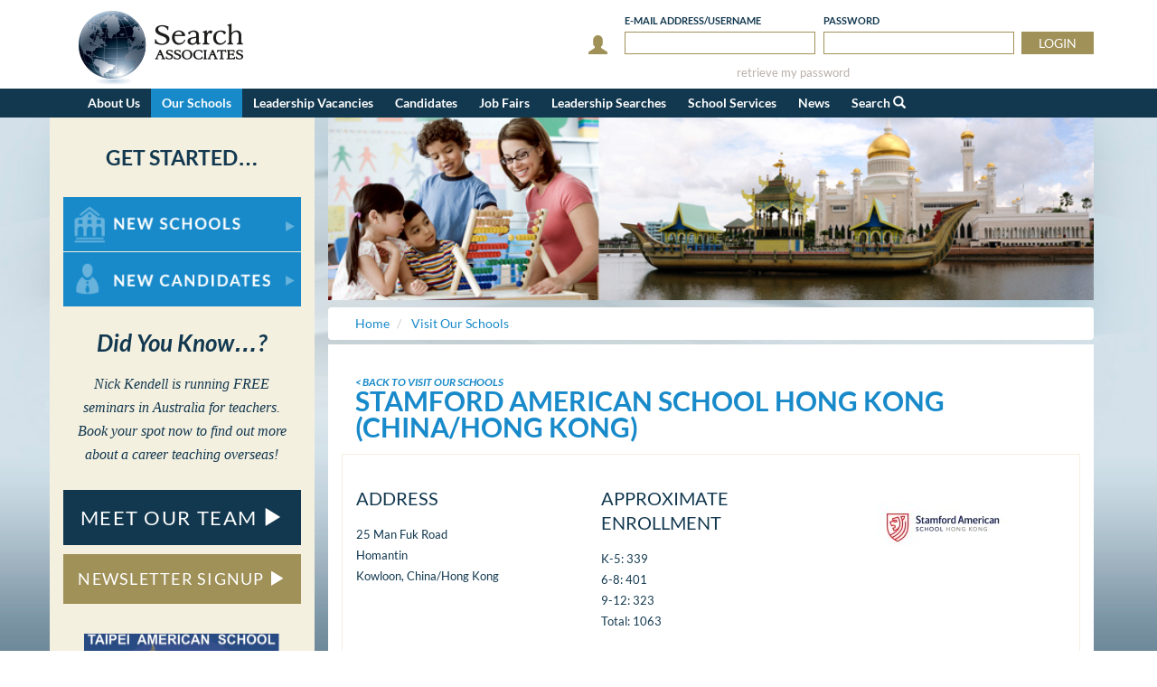

--- FILE ---
content_type: text/html; charset=utf-8
request_url: https://www.searchassociates.com/schools/china-hong-kong/stamford-american-school-hong-kong/
body_size: 16575
content:


<!DOCTYPE html>
<html lang="en">
<head id="ctl00_Head1"><title>
	Stamford American School Hong Kong
</title>
        <meta charset="utf-8">
        <meta http-equiv="X-UA-Compatible" content="IE=9; IE=8; IE=7; IE=EDGE" />

        <link rel="stylesheet" type="text/css" href="//cdn.searchassociates.com/css/bootstrap/3.3.7/bootstrap.min.css" media="screen" />
        <link rel="stylesheet" type="text/css" href="//cdn.searchassociates.com/css/fonts/lato.css" />
        <link rel="stylesheet" type="text/css" href="//cdn.searchassociates.com/css/site/11.5/Styles.min.css" />
        <link rel="stylesheet" type="text/css" href="//cdn.searchassociates.com/css/site/11.5/Print.min.css" media="print" />
        <script src="//cdn.searchassociates.com/js/jquery/3.1.1/jquery-3.1.1.min.js"></script>
        <script src="//cdn.searchassociates.com/js/bootstrap/3.3.7/bootstrap.min.js"></script>
        <script src="//cdn.searchassociates.com/js/bootstrap-tabcollapse/38/bootstrap-tabcollapse.js" defer></script>
        <script src="//cdn.searchassociates.com/js/site/6.4/shared.es5.min.js"></script>
        <script src="//cdn.searchassociates.com/js/site/6.4/js.cookie.es5.min.js"></script>
    
        <meta name="viewport" content="width=device-width, initial-scale=1, maximum-scale=1" />
<script type="text/javascript">
	(function (i, s, o, g, r, a, m) {
		i['GoogleAnalyticsObject'] = r; i[r] = i[r] || function () {
			(i[r].q = i[r].q || []).push(arguments)
		}, i[r].l = 1 * new Date(); a = s.createElement(o),
  m = s.getElementsByTagName(o)[0]; a.async = 1; a.src = g; m.parentNode.insertBefore(a, m)
 })(window, document, 'script', '//www.google-analytics.com/analytics.js', 'ga');

    ga('create', 'UA-5694742-1', 'auto');
</script>

    <!-- Google Tag Manager -->
    <script >(function (w, d, s, l, i) {
            w[l] = w[l] || []; w[l].push({
                'gtm.start':
                    new Date().getTime(), event: 'gtm.js'
            }); var f = d.getElementsByTagName(s)[0],
                j = d.createElement(s), dl = l != 'dataLayer' ? '&l=' + l : ''; j.async = true; j.src =
                    'https://www.googletagmanager.com/gtm.js?id=' + i + dl; f.parentNode.insertBefore(j, f);
        })(window, document, 'script', 'dataLayer', 'GTM-MWTMZN');</script>
    <!-- End Google Tag Manager --><link rel="canonical" href="https://www.searchassociates.com/schools/china-hong-kong/stamford-american-school-hong-kong/" /></head>
<body>
    <!-- Google Tag Manager (noscript) -->
    <noscript><iframe src="https://www.googletagmanager.com/ns.html?id=GTM-MWTMZN"
    height="0" width="0" style="display:none;visibility:hidden"></iframe></noscript>
    <!-- End Google Tag Manager (noscript) -->

    
<script>
    (function () {
        window.switchTo5x=true;
        var e = document.createElement("script");
        e.type = "text/javascript";
        e.async = true;
        e.onload = function () {
            try {
                stLight.options({ publisher: "10473a85-e759-44dd-8d46-2570e173dd67", doNotHash: true, doNotCopy: true, hashAddressBar: false });
            } catch (e) { /* optionally do something to handle errors here */ }
        }
        e.src = ('https:' == document.location.protocol ? 'https://ws' : 'http://w') + '.sharethis.com/button/buttons.js';
        var s = document.getElementsByTagName('script')[0];
        s.parentNode.insertBefore(e, s);
    })();
</script>
    <form method="post" action="/schools/china-hong-kong/stamford-american-school-hong-kong/" id="aspnetForm">
<div class="aspNetHidden">
<input type="hidden" name="ctl00_rsmDefault_TSM" id="ctl00_rsmDefault_TSM" value="" />
<input type="hidden" name="__EVENTTARGET" id="__EVENTTARGET" value="" />
<input type="hidden" name="__EVENTARGUMENT" id="__EVENTARGUMENT" value="" />
<input type="hidden" name="__VIEWSTATE" id="__VIEWSTATE" value="CG3QvWkCb1gsTgVZCbBRfPkFiDBzmco8xyveTLFCKwkwfQhu9EzBIR7E8l1LexuPaq7PbVAHA5HttD1L0mxPAWNWTC6evN3YbfeD2/ObyTpxoYRNHTmjONCHqpUn9sY9PFE/NfgNoxalp+NiqiuETpfMY29K6lTey+5Ab+a+jWwHGkt8PKw6sYyEsWE1s3LHp16dyNBE3BxTRaKym1yttZYZ3vtAVS1JN3bJ9xzwKV4DrTrf19brOnGYSBNCYyPr8waqX1qkDPRm9P1eE1+UdfnpEHQn4s9A8V8GIFrg+cmrx73Z/3W2JQ9j2+tuPZgK28sXMADHTxAkZcjX7cZ5l7ssNsKc7QnFbqe4ebZ0tbU/Xa/5FCu2Haqj9WBj8oLFyz8vhhzg07Zux+Bbed6Vtyv/+LD7LUBjQVJrR085CcrSWyR90gUnCbnYt0hVudJ3+bvtd6c82J9/RtvMECt1tsyMXen+VIIL6dlgRc9IRDtkef38REehUb/jXNrkUQIb4gjH2yUx/i770Q7yrfhmH+FfpYSg1Cqbxra3Wk/lIPohDFk6B59085+tiOV4fk0ZuiaITB4hizWhOHBisRexBOJnBFxR6Ve/dSZy4y8H0/YzkhT9Ws9yvIFLhvdVNVWU6CcB5i48UT6JOSnkiE0dxtc8aQbULif/3BJ9hjaVVuqOGkb4Q606QCmYHRutyrob+XzMhGi/Wh447n0Ggtlgj123e8TohP0Fkw2atYhLTzCmi/esvstRQ6jirzjnX0OSfizLAMohzSwdWNTMJa4fExOb/1cEWRfIu8bRCHiTK1JSHIDr6k+I2Ki6dA6Cmcyon1zZdEeqJjqV8MEgQm0glNeNaWe1rog69x1lXyVWoGCng8H+/b2o3tFAeYBgmx71Af5XMtbAMBlxSmuUSWn84dOk8f98sveyDNLepyybMEFmLcFbuRQ87mRAg80Ze9Fxb7zQNfGjBmTkgto/TzPso5ixxtHarL8KVK6SbVJFWAgqtWpdHWh9HtKo5O/uJgbQIzt+nR9JqXaI0+v9ONI06r/RJfNzr/uqo12Yu63HNIvGWpaV+prwYLSjHa5qXHS1ZyqsokbpSVbH9n5XFXzYg/HH6hnCG0w3MeD0pOAZLLf3DFUXGEIdcMh8ynE39+lkb5erdzMWNGNir+v6y2lEqEDGuiAl+QBgTYguT4D261rGc7lJBjjq3/VuM0stuxe6pHsAdNIPJeyryIZQhYyGMRhFE79hBsblXNeL33SU/ZQsEXiabB84BzUYxpQPM++XBBO8OZGA7OXQGI6CFk99mNJf0vf/R7M7NSwuZPRPCyc5Fc+Zjgv2j5ch00FKqDZtmL+Jkw8XQe0c8w6b6dvXgCNdN+I/MFUlesT3gyQJpW1Dha9+0trcfGEFZKZe60EBE7wa2sxl6dGe9kgvXrYBW7l7N1MhXMTYzHzs6VYzfv61qXpYDj+L5cWCSjUolgKN/BXUDZaAe4eEA2MW4M8OZHbaKEDG70ZLLy6dKrfnOFIqs72+z30EAUFzQoZ04Wiosri9cjGO6L2iP7YphU17FkYRzojfkjE5gH0ZMXw4vw687u6RgrQMdu4URU0O7Tzs2d6i3Jd2XPk6OdbAp/Ii4tF8vwh2KusBv959F1kMBQnLU9oSIUmqL3KCwC/HWuGwsYQ+ZbPoCL2/dLxfzwLSQOj2TEOROL/ONh3pRdfIwBVrKMZD2Pi0ebrC7UmGHhTfKjIacMdcEf6Y/vOt9HskwRMtzCrdLIwDdb0Xi/H1Cl6gOzodBUKNW1xtVwZRJIeJDGBSjLUoHELxkepJL+op6BpaXfHRpDfQryA7t5L41f2BrViPm2skBp/4QC2fw2C2aBwSyLy/IOyW0K3OP/FSK3KVtYnbva2Stvs5cYoqUOwphNnvpYIIRb9VTxr/Bboyiu+EyD6yxD+H95HFKKwuQGQhqL8bxRXTTH45BDgRkscfspWA72ANqW7XmRRMtoyLb0Oby74LfTZ2A0iJBIv78NV9UZFiNp47Fr032xgn4PFZIZeYfnm+4vdgMEpOJbPao2vddAzBSnU6dwGvJCxSvuDRYJ9wv5oorCFmmN6mMMef9cKvaEdMrRdTXFDKyySw/Sm+HQwLhpEH6iqaZ0laNDnATmg+Ydzsn8ewDHRVSyrQ/pc5n39a9FlgcNf31sk/t0EdACbbfrYhb/5GPjfm5SUtFSB9FMI/YrooY2VpDvP3a++as9L09RzssTfGffK6d5GxGarelRk5qO6DJaOR2Lf+vlYh2YZOD5Er+uycBvfmK5IPmg3GMdbsW+9CN0kbLxB71pH+B0SLFCrf/iY7xI89KKogkiMORwv1oMgpMzQzbsZ06XXqKE85qz9bD2N8M59Ic1lkOkimdi4rSl6cGWgZieN+SblDMd0mOejAS7ud4a1ooffcTM5nOAU+MykU44r8ZSG8IbQne0wGWe+aLKTLI7Klffvmpvtrxh6tbRSSueDHearg3Y548WQ3u9hgzL9lGMSqI/kYvhJnfuwssljGfF+adV+OqsMTXjtj4nf6j4HM0waPQwVr/tybMbJBlzdVJgfSzTnPwlEyCrpsbBG4YCKZatGucufXovznN6DuSbQSp3sl1G6o1vW7NT1UdLcPWdlPVebqWVFyTJSnUrvZ7lawQmzHnh+EDC4ZLQsFE7m4xEqJ2Mn2Kxw0gSNMLffgTpGv6PzOugtFKaCcGF0xBr3/GFSdJxagyi8/TtsdIB6y9OhcclXXuhoqQs1SFrsAZwtRa6qwQ8zd+p4NDdrkZCc2m0WRO/[base64]/+wlJjRNsDG6lu/hCizjuL+aspQ/3Vyd0ryIJG/rZF76ntvToVZ5nexWPGZ7gub8v5dcvYxTETsim3xPcY3r9qJREeQJB5YH/2gtN6OhhatrPz7cRIhtF+XABKeT4UKITzfga3mZwH7BmauvYSzcMCWvesKGlARFYSNlCzHMVoJcHaWgT/65YfP3QUWfB4wn6IXoCr0FPI4XseDvGNT79H7nJW0SdwF37RgMmON9hImVN29V69Ou5x/mZxt8hJm1LtOUV5E3tZKlzVDR2Wso4lbwHLxTBd/NWvuttbhp5yn7Ve38iKWufQ+I0tXhGgBv9/k4tT8fAg81dZFbyBBGnS2e54b69Ovoi+vC67GobQvrXFHpLOtWOUJBNnex4OptUgzWThAzZlal2DHjcs8HvfFW4iiCyx03n/wTr+MJzqertqHCDJ6mWa3i8Qna+9mbhgi4bQxMDjtb/ABR5GwuHSoKLTheoaF/i1qTYzou3x+46HlEmGGyx0rLANBY7ZkrD58TWeMYGj/ieSQq42iGSrIC0y7ufelgGNjxf+9MkQ8witRho25gAdh2VsZnFzjTiV6EgtTGu5SK2YK+EK8/RkzeYCN/QGpwJRK8u1ZG8uERKr6Jm0O1XoK1TVc88aoiwvGctJzmCMXWKsl6+mA0jL6LYKhWICk+rN4YpP5kSWvF3iTQ/eedOSKtBtJdjUZYYPbto6o0vBVkt28weXZtfJ5SIR+kfun7/8h0srmeYMYtp0wTXHWbi8xcJfnBjZxbBPpLx1YouJ7Pif9IHNFhpbnrnC3RL5hsUIOfpZVcFTTxcTTnE3JBkmbCKW2JuCfHsRf8YM1Q+aJbk24+bT2ewRySgYVlUfEgFFDjSu7iGbtE9q0YiVB2hvdveH/JPtitnq6n40PovMeNbzEppsPJre3Nv0RWalJufuZsHCT5BE7Ro7DMrpPephQkFk3VOPr33XC1ln2tvIJReDtFoBsFQomkbJRkRYaVDr3mC079p2OMzo+qh8Fkz2kQ1LZzHC9NcgdXrMC/3yypHc3glutlVEQDAgO1O9AIGx9/NYyMkLBI1etWXpMWOja0xW7aU8wrGmSjMqStCG+q6v9rMOjGrvh2eK13nL3jIdkpWRjp9qnCI36V5bnY/a5x0bXcDLLBjVE0C5irOsw5ZWKyeuhnezzha8RN8ERkGPgg4+6VewoK3jWRFqJhSmJUACCxTg8F6C5gYKDVoqEfNyCH0KI/PObA3sUNdFfo3e9Izb7eTtSBKpzyDWYh5v0JN2spg8ob+fY9vu+q4vwV2ePccMofHGMn06bzQl01Yulo5CtSaXgVFDP3diTF1+u5M3b1e5CsCfAOHDGPtHEeL8h+6SH5x+YZt9Tl93LVF8Cd1XguaGjdC9eImfDB/SJEBb2kGheZcRQOYfiml1fW93dadK8A3+ynrYm+gxiUVMaTy/Pu/IyFp4mQ70gW8VJTWDHppglAvEh6FetL0xYo+92bV4e4k25XSnYq8XjfXi5MIuu+woYbBTFn2F0k8T18GEGzC+Q4Y/7yJGsw5W1IznbqtXDmiHF3RUwag/1r4u5bAD+tSDQrdkMS0qTO3Z4YiGxb8HASCwNuwdrS6np+r+C4HsNQvGSy7G21BKS+4QB/PPFgeedoGI6mmQ2IiOTSB+ekszy5FqEGCpBhpEQGb3Uc7tYZ7qeASLWqCIeWWu/D2Bf4ocFO1FR6H2QX/u+SLGICQZSEoV6PwfCojEnVsH7dRwl4nV6XdcAdPgrWTB/uuRkgs2TorujiktIwqMViB/2oc0Mr3/PQL2ihxu52cgmihjHIbL540EIo5fBlVxY/fcgjYmm/6JsZoJb7MObC4NIgJtD3Kfve/KtOv+3zTXUMD6apem1QTeeTc6g6sALp0gzlwNPEcWYGjafKyOwjvhrQN8tZOSZ2OAvr26/vfYpk/3LaPYWFC0nd/+7uvNITwiTuKtA2M6TNtKQe9g9OdkAUbLzMNBxKZ6YCiaxl5TU1pZqJ3nsyh7MhaH6raQ5B7+8zvzm71Wp/yOAz4st634e7DqEpEiB/rHaOXLu9cibAkYCg47N7MT6XkQmSHqXlYtQI2PFnh2A1PP6R2jJBVHlifg8cByrIWZx9dWLTEkPzlqcKb/USaVJO+5BzvkUhlfJkWLhp7gwQ89LsDWuUctxYQ4DBs+imt9EKPQQxLVZexzG5sKC4lSzevHz86CAaPeNUfD10wFub+1SZ4z2JNpNwPFofMCOAbzhgLST7M2Zn2B4ITaHvzfrviUBlaofXCPMo4YyTNW/PDfH+2F6XjLTD9TZLnvfzEGBPthMN5AYrQtKyLhYjNK7BTwqpqcybt3sLW6WLrb3ynN9GqfwfSc8ReFUACj+HrCKQmTew1knZUGqYqsQ/csIIuhiegJ04Vy4frpERsS43ygP1l9FNhiN6bKFrzFyWlVM2kTQkctlkQP0CVe/gMd6CsQD7X+WIWVaK1x8Gj8+3Vodwchgse3AuKEmfAGpjw8YBXsq8YHA82dbkQqRJs+i+UqprrHCDUJsDd3TgofRz58p+wvEwPiGddFjo1u0FXoG6lpzrXorZDdiGbibRHfsVvYiVNQVLrngdCD+dCocaBInVUsz/VWDAuNv0aF+x7ahPZxm69saIEwufVBFW178NjNBLcsYOSTS2pzGxAHzekrrrstjt2waQncSa843eMYRYagtH+AA88MpWReQ57qKw+Fc0I0d4WuIwB1oRPN9TXH7DCe2zr0rs3IORAZdKI77s4u0qidJmDZYLjs/U60ySmzaUk5fJbtYmG/q+5+ICJVzKksAA8uG+www1v0GPR2P0R0mjBhgZO69tez+dwSBYCZXCQtiiSbr4zYA3A5h9QLeCc1+ghLv0aBM+m4YIDcmF4qC3Ees/Cku78W8YVuZZZaN3QadBKNNOhnxdl2eA2ldlIDKGjS48CR1rTL8hvekK0Ul5LvRya2n6ywoHLZhG008yf0A0nSKsy43Z3f65lbj+B2GG2BKiTif6dI2xhYi6o14sDxlYqPt376JE0jvUBXHSyM9evJ9htXegL9DDXq//3W4UiOo1AmA9WAEq/Vo982feJKJmvFQzsnWohZ3PB00csRnaUUQ0QhzO6NsW1NDbt+Xwjl6ELRpHCp6LU2n8CxlGPwitkY4+YHtNKjeGrQzYd1Zc+0kYiXQ28OJYVD3XyySlkCSB765miiweGYn0wadSodYDV8zAWU8VjISSn6J0TRKpvicAR1/bpXQCSvqDoE8jHgfvkSdHOb7Pf2DHpkuiBaB8TqJm9uCbhupHWDXFs//gSyRBeYAIBK+ZVnQQODpHM7LUZAB3EPg4ubOutkkd499PXxUW/ZDSTXLTj/NNXLkNsqmGnm+COwav2584NhmC/KjtfU4hfYU6slhT9i7epVqjODYvthxppETEg7W2zp06kzTO0U/LbHIOPZ1v9Giv8UkcFNz5QJ0kjZ0pfsH31ezR64S7U0Imor/BCiRdTzLy1LRx+QvET9QdLcRLy//hGWQTO3Xp0zBZRfdRlVkcutB86h9rEk0Df8K51+1Z0g8H7zCDFwdjPYl4ehGdqDnM2fJZCHNW1GfW8JWKDh/bEOp3o3f0MaoB8ZPuBm9cvZ6KC9cKUA6tQ6ZWUpkcGXj1YpB/[base64]/uaGSEniQXVcwpQP99AGzXnAONj1ZCOy3fTA1RWvGNMQij8cO/05dWBD1Nb1hcP/2ZyVvwM3g7mFseJ18Zh/Hq3/ti6Z0NRXOPWua72GjuWwhUNLyfroaNx5RaV3PW1MPzyWujEHge+vQ/y5QqyMzxrF43yGU4NgfyTXKNxIDJrgDiWqsIgi86n8hoOPLkcwEiJPFMXNKaKK+hA85qM/kJSp0CgiQ/BG/ZTONXjDMOhO1a8tDM0komIdO5lLp+xq5TcAQ6d9rjKqkufLw16T72zKvzzOqcrJ/e9ykc+WlRd4lfTU0htbq7/moWjwKsooCb8s0AFTCfBKYx31IQQfYl8VdznMNmbGNY1RIlhnylQ76bRx0mr5Io+nLPIY7ohB2Azv0sMajML3bvpLMJuOq7tnrPY96zqmu/3zuZ7qig1GyP5p+ckprnknaBD8fCGKc6K6xdYgKrBSMIx2YeMusj6q01+nAX0g/KC9vEZ0ajUovaprDmvhDJEDdkllYwBUkMXy3tyav2YS+XniZG8GoFQE5ZiJyRrgU1kWM9PsH9iCkIXAIfVc/AVcJDEF8yQo0WG80BQX0ov58e4kdZcO4O3QXCkZzvxuM0hc+EoRsLHx0Rv9cm48CXcxQfkVuUJjB9VQPm9Y4xmxEsHNA7FlIvCZ25f3RBBGGYon8DaMa73JGdPpA1eJcjwfq4czTDoViT/3lGMYuNzHPVT86SbNVoY/3RvmMHeJ03oXu8NYGk+/zLUif21EZKWUav9zmVIYCbn7iG+WJXZ54uUprR2shSuUNn0MHAugX8qJnKQ54U9Xwi7k6Mp23A5nPcv5xcrhAaOlPimfs1WnTzNbbYX6C4QtTIy4BGqR0/aWh2nQWg2Pn6/r7kLou684SDAtcdrZM35nslkJgARjp8qkwXLw6i+32mC/+BWRB0Jf/b4q/GRpCwMYZKSQqs7xF3qMvCNAxChOxCLA90ojBEYnurJG/Lc3z82JjgbG9Ii7tTjTHXYnrAz9jnpSvm/F3Yh4GdkYNg3MfjmRmVTW9KOtJXh+pTYAeYw6b1QNgqj9DugZdag+BfkIHT/1coKvYxF9tw/7IDFHPTD6k36xcyjJL+p5MZabPcyQ+oiDxgE4OGZ7OPXsrTeTzR3vB6B4j80FHXmBOvJlE763TaSOaMAyHn5lfWFf7eQKLoUfayW5OJzd1O1s=" />
</div>

<script type="text/javascript">
//<![CDATA[
var theForm = document.forms['aspnetForm'];
if (!theForm) {
    theForm = document.aspnetForm;
}
function __doPostBack(eventTarget, eventArgument) {
    if (!theForm.onsubmit || (theForm.onsubmit() != false)) {
        theForm.__EVENTTARGET.value = eventTarget;
        theForm.__EVENTARGUMENT.value = eventArgument;
        theForm.submit();
    }
}
//]]>
</script>


<script src="/WebResource.axd?d=pynGkmcFUV13He1Qd6_TZK3TEmkXfVTE6c6FKTwar8cdd5qxq60i9RfSqPapHm21A-qjH1HKURqcIL5zuZs3Vw2&amp;t=638285921964787378" type="text/javascript"></script>


<script src="/Telerik.Web.UI.WebResource.axd?_TSM_HiddenField_=ctl00_rsmDefault_TSM&amp;compress=1&amp;_TSM_CombinedScripts_=%3b%3bSystem.Web.Extensions%2c+Version%3d4.0.0.0%2c+Culture%3dneutral%2c+PublicKeyToken%3d31bf3856ad364e35%3aen-US%3ad20f15a2-81e5-4f24-80b9-9fe501a4ce09%3aea597d4b%3ab25378d2" type="text/javascript"></script>
<div class="aspNetHidden">

	<input type="hidden" name="__VIEWSTATEGENERATOR" id="__VIEWSTATEGENERATOR" value="720F2FC8" />
	<input type="hidden" name="__EVENTVALIDATION" id="__EVENTVALIDATION" value="plTFhqvVuO5XAPORwK7fgkfcxTAWsCqGPz+ICZbomp5Vlwd1+bOsX0Q6QLvkHG/TAUnFX6G+hlSmUWdO8oCkVZ/AWU6F1tle8SF2tUf29nNza1QsH/vX0gdtgd+Qwm/6Qkr72ogeL/VvA1LpF0FSE+3gwB7pOGZDEJtG/F/Kfh/JgI1/7/Sq0HIS8+2661tAZbTcu6FuaWmvBsOJkwhL2w==" />
</div>
        <script type="text/javascript">
//<![CDATA[
Sys.WebForms.PageRequestManager._initialize('ctl00$rsmDefault', 'aspnetForm', [], [], [], 90, 'ctl00');
//]]>
</script>

        <div id="page">
            
<div id="header">
    <div class="container">
        <div class="col-md-5 col-sm-4 hidden-xs">
            <a href="/"><img id="ctl00_Header1_imgLogo" class="logo" src="//cdn.searchassociates.com/img/Header.SALogo.png" alt="Search Associates" /></a>
        </div>
        <div id="login" class="col-md-6 col-sm-8  col-xs-12 pull-right">
            
        <div class="row">
            <div class="loginmobile text-right">
                <button type="button" onclick="$('.loginmobileform').toggleClass('hidden-xs');"><span class="glyphicon glyphicon-user" aria-hidden="true"></span>LOGIN</button>
            </div>
            <div id="ctl00_Header1_Login_panelLogin" class="loginmobileform hidden-xs" onkeypress="javascript:return WebForm_FireDefaultButton(event, &#39;ctl00_Header1_Login_cmdLogin&#39;)">
	
                <div class="libtn pull-right">
                    <input type="submit" name="ctl00$Header1$Login$cmdLogin" value="LOGIN" id="ctl00_Header1_Login_cmdLogin" tabindex="3" />
                </div>
                <div class="lifld pull-right">
                    <label for="txtPassword">Password</label>
                    <input name="ctl00$Header1$Login$txtPassword" type="password" maxlength="127" id="txtPassword" tabindex="2" autocomplete="current-password" />
                </div>
                <div class="lifld pull-right">
                    <label for="txtEmailAddress">E-mail<span class="hidden-xs"> Address</span>/Username</label>
                    <input name="ctl00$Header1$Login$txtEmailAddress" type="text" maxlength="127" id="txtEmailAddress" tabindex="1" autocomplete="username email" />
                </div>
                <div class="liperson pull-right">
                    <span class="glyphicon glyphicon-user" aria-hidden="true"></span>
                </div>

                
                <div class="linext col-lg-10 col-xs-12">
                    <a href="/ForgotPassword.aspx">retrieve my password</a>
                </div>
                <div class="clearfix"></div>
            
</div>
        </div>
    
        </div>
    </div>
    <div id="mainMenu">
        <div class="container">
            <nav class="navbar navbar-default" role="navigation">
                <div class="navbar-header">
                    <a class="navbar-brand visible-xs" href="/">
                        <img src="//cdn.searchassociates.com/img/Header.SALogo.Mobile.png" alt="Search Associates" /></a>
                    <button type="button" class="navbar-toggle" data-toggle="collapse" data-target="#site-menu">
                        <span class="glyphicon glyphicon-menu-hamburger" aria-hidden="true"></span>MENU
                    </button>
                </div>
                <div class="navbar-collapse collapse" id="site-menu">
                    <ul class="nav navbar-nav">
                        			<li class="dropdown"><a href="#" class="dropdown-toggle" data-toggle="dropdown" role="button" aria-expanded="false">About Us</a>
				<ul class="dropdown-menu" role="menu">
					<li><a href="/About-Us/Default.aspx">About Us Home</a></li>
					<li><a href="/About-Us/Ourcorevalues.aspx">Our Core Values</a></li>
					<li><a href="/news-events/diversity-equity-and-inclusion-our-guiding-statement/">DEI Guiding Statement</a></li>
					<li><a href="/Associates/Default.aspx">Meet Our Team</a></li>
					<li><a href="/Privacy.aspx">Privacy Policy</a></li>
					<li><a href="/Commitment-to-Child-Protection.aspx">Commitment to Child Protection</a></li>
					<li><a href="/Candidate-Testimonials.aspx">Candidate Testimonials</a></li>
					<li><a href="/Resources/Affiliations.aspx">Membership Affiliations</a></li>
				</ul></li>
			<li class="active dropdown"><a href="#" class="dropdown-toggle" data-toggle="dropdown" role="button" aria-expanded="false">Our Schools</a>
				<ul class="dropdown-menu" role="menu">
					<li><a href="/Schools/Default.aspx">Our Schools Home</a></li>
					<li><a href="/International-School-Students.aspx">International School Students</a></li>
				</ul></li>
			<li class=""><a href="/Leadership-Vacancies/Default.aspx">Leadership Vacancies</a></li>
			<li class="dropdown"><a href="#" class="dropdown-toggle" data-toggle="dropdown" role="button" aria-expanded="false">Candidates</a>
				<ul class="dropdown-menu" role="menu">
					<li><a href="/Candidates/Candidates.aspx">Candidates Home</a></li>
					<li><a href="/Candidates/Why-Teach-Overseas.aspx">Why Teach Overseas?</a></li>
					<li><a href="/Candidates/Our-Screening-Process.aspx">School Screening Process</a></li>
					<li><a href="/Paid-Internships.aspx">Paid Internships</a></li>
					<li><a href="/Report-a-Concern.aspx">Report a Concern</a></li>
					<li><a href="/Resources/Links.aspx">Resources & Partnerships</a></li>
					<li><a href="/Candidates/FAQs.aspx">FAQs</a></li>
					<li><a href="/Candidates/Get-Started.aspx">Get Started</a></li>
				</ul></li>
			<li class="dropdown"><a href="#" class="dropdown-toggle" data-toggle="dropdown" role="button" aria-expanded="false">Job Fairs</a>
				<ul class="dropdown-menu" role="menu">
					<li><a href="/Job-Fairs/Job-Fairs-Home.aspx">Job Fairs Home</a></li>
					<li><a href="/Job-Fairs/Default.aspx">Information & Schedule</a></li>
					<li><a href="/Job-Fairs/Why-Attend-A-Fair.aspx">Why Attend A Fair</a></li>
				</ul></li>
			<li class="dropdown"><a href="#" class="dropdown-toggle" data-toggle="dropdown" role="button" aria-expanded="false">Leadership Searches</a>
				<ul class="dropdown-menu" role="menu">
					<li><a href="/Leadership-Search/Default.aspx">Leadership Searches Home</a></li>
					<li><a href="/Leadership-Search/Our-Search-Process.aspx">Our Search Process</a></li>
					<li><a href="/Leadership-Search/Testimonials.aspx">Testimonials</a></li>
				</ul></li>
			<li class="dropdown"><a href="#" class="dropdown-toggle" data-toggle="dropdown" role="button" aria-expanded="false">School Services </a>
				<ul class="dropdown-menu" role="menu">
					<li><a href="/School-Services/Default.aspx">School Services  Home</a></li>
					<li><a href="/School-Services/Recruiting.aspx">Recruiting</a></li>
					<li><a href="/School-Services/Consulting.aspx">Consulting</a></li>
					<li><a href="/School-Services/Advertising.aspx">Advertising</a></li>
					<li><a href="/Schools/FAQs.aspx">FAQs</a></li>
					<li><a href="/Schools/Get-Started.aspx">Get Started</a></li>
				</ul></li>
			<li class="dropdown"><a href="#" class="dropdown-toggle" data-toggle="dropdown" role="button" aria-expanded="false">News</a>
				<ul class="dropdown-menu" role="menu">
					<li><a href="/News-Events/Default.aspx">News Home</a></li>
					<li><a href="/News-Events/Events.aspx">Upcoming Events</a></li>
				</ul></li>

                        <li class="dropdown"><a href="#" class="dropdown-toggle" data-toggle="dropdown" role="button" aria-expanded="false">Search <span class="glyphicon glyphicon-search" aria-hidden="true"></span></a>
                            <ul class="dropdown-menu" role="search">
                                <li class="searchform">WHAT CAN WE HELP YOU FIND?<br />
                                    <div id="ctl00_Header1_panelPageSearch" onkeypress="javascript:return WebForm_FireDefaultButton(event, &#39;ctl00_Header1_cmdSearch&#39;)">
	
                                        <div class="searchtextbox">
                                            <input name="ctl00$Header1$txtSearch" type="text" id="ctl00_Header1_txtSearch" style="border-color:Transparent;height:23px;width:100%;" />
                                        </div>
                                        <input type="submit" name="ctl00$Header1$cmdSearch" value="SUBMIT" onclick="ga(&#39;send&#39;, &#39;event&#39;, &#39;Internal Search&#39;, &#39;Performed a Search&#39;, ctl00_Header1_txtSearch.value);" id="ctl00_Header1_cmdSearch" class="searchbutton" />
                                    
</div>
                                </li>
                            </ul>
                        </li>
                        
                    </ul>
                </div>
            </nav>
        </div>
    </div>
    
    
</div>

            <div class="container">
                <div class="row">
                    <div class="col-lg-9 col-lg-push-3 col-md-9 col-md-push-3 col-sm-12 content">
                        <div id="ctl00_pbMain_panelBanner">
	
        <div class="pagebanner">
            <img id="ctl00_pbMain_imgBanner" role="presentation" src="//cdn.searchassociates.com/SitePage/SiteHeader.49.jpg" alt="" />
        </div>

</div>
                        <ol class="breadcrumb printHide" vocab="http://schema.org" typeof="BreadcrumbList">
<li property="itemListElement" typeof="ListItem">
<a property="item" typeof="WebPage" href="/"><span property="name">Home</span></a><meta property="position" content="1"></li>
<li property="itemListElement" typeof="ListItem">
<a property="item" typeof="WebPage" href="/Schools/Default.aspx"><span property="name">Visit Our Schools</span></a><meta property="position" content="2"></li>
</ol>


                        <div class="pageInfo">
                            
    

    

    
            <a id="ctl00_mainContent_hlBTS" class="backto beforeH1 printHide" href="/Schools/Default.aspx">< Back To Visit Our Schools</a>

            <h1 class="forschool">Stamford American School Hong Kong (China/Hong Kong)</h1>

            

            
                    <div class="recordGroup">
                        <div class="row">
                            <div class="col-sm-4 col-xs-12 col-sm-push-8">
                                <img src="//cdn.searchassociates.com/Schools/31431/logo.31431.jpg" class="schoolProfileLogo">
                            </div>
                            <div class="col-sm-4 col-xs-12 col-sm-pull-4">
                                <h2>Address</h2>
                                <p>25 Man Fuk Road<br />Homantin<br />Kowloon, China/Hong Kong</p>
                            </div>
                            <div class="col-sm-4 col-xs-12 col-sm-pull-4">
                                <h2>Approximate enrollment</h2>
                                <p>K-5: 339<br />6-8: 401<br />9-12: 323<br />Total: 1063</p>
                            </div>
                        </div>
                    </div>
                    <p>Learn about this school's current job vacancies, salaries, benefits, hiring policies, school demographics, even the typical annual savings, and much more.  Become a registered and active candidate with Search Associates to access our comprehensive database and to connect with international schools worldwide. <a href="/Candidates/Get-Started.aspx">Get Started today!</a></p>
                
        

                        </div>

                    </div>
                    <div class="col-lg-3 col-lg-pull-9 col-md-3 col-md-pull-9 col-sm-12 leftCol">
                        
                        

<div id="gsdynmot" class="row sideBG">
    <div class="sideMenu hidden-xs">
        <h2></h2>
        <ul></ul>
    </div>
    <div id="ctl00_PageLeftSide_GetStarted_panelGetStarted" class="col-md-12 col-sm-6 col-xs-12">
	
<div class="getStarted">
    <p>Get Started&hellip;</p>
    <a href="/Schools/Get-Started.aspx" onclick="ga('send', 'event', 'School Registration', 'Get Started - For New Schools');" class="shbutton school">
        For New Schools</a>
    <a href="/Candidates/Get-Started.aspx" onclick="ga('send', 'event', 'Candidate Registration', 'Get Started - For New Candidates');" class="shbutton">
        For New Candidates</a>
</div>

</div>
    <div class="col-md-12 col-sm-6 col-xs-12">
        

<div class="didYouKnow">
    <p>Did You Know&hellip;?</p>
    <p>Nick Kendell is running FREE seminars in Australia for teachers. Book your spot now to find out more about a career teaching overseas! </p>
</div>


        
        
<div class="meetOurTeam">
    <a href="/Associates/Default.aspx" class="hoverfade">MEET OUR TEAM <span class="glyphicon glyphicon-play" aria-hidden="true"></span></a>
</div>
<div class="newsletterSignup">
    <a target="_blank" href="http://visitor.r20.constantcontact.com/d.jsp?llr=qsk8l4rab&p=oi&m=1118817856080&sit=fqgljkejb&f=ee0d002a-339f-4a58-bcc9-bcc5481874dd" class="hoverfade">NEWSLETTER SIGNUP <span class="glyphicon glyphicon-play" aria-hidden="true"></span></a>
</div>

    </div>
</div>
<div class="row sideBG">
    <div class="ad col-md-12 col-sm-6 col-xs-12">
        <iframe src="/SchoolAds.aspx" class="ad"></iframe>
    </div>
    <div class="ad col-md-12 col-sm-6 col-xs-12">
        <iframe src="/SchoolAds.aspx?n=2" class="ad"></iframe>
    </div>
</div>

                    </div>
                </div>
            </div>
            
<div class="footer">
    <div class="container">
        <div class="row">
            <div class="col-lg-8 col-md-6 col-xs-12 bottomNav">
                <ul>
                    <li class="printHide"><a href="/default.aspx">Home</a></li>
<li class="printHide"><a href="/Privacy.aspx">Privacy Policy</a></li>
<li class="printHide"><a href="/Resources/Glossary.aspx">Glossary</a></li>
<li class="printHide"><a href="/SiteMap.aspx">Site Map</a></li>

                    <li>Copyright &copy; 2026 Search Associates</li>
                </ul>

            </div>
            <div class="col-lg-4 col-md-6 col-xs-12 social">
                <a id="ctl00_Footer1_imFacebook" href="https://www.facebook.com/searchassociates?fref=ts" target="_blank"><img src="//cdn.searchassociates.com/Icons/social_facebook.png" alt="" /></a>&nbsp;
				<a id="ctl00_Footer1_imLinkedIn" href="https://www.linkedin.com/company/9998350?trk=vsrp_companies_cluster_name&amp;trkInfo=VSRPsearchId%3A2086422931434483256293%2CVSRPtargetId%3A9998350%2CVSRPcmpt%3Acompanies_cluster" target="_blank"><img src="//cdn.searchassociates.com/Icons/social_linkedin.png" alt="" /></a>&nbsp;
				<a id="ctl00_Footer1_imTwitter" href="https://twitter.com/SearchAssociate" target="_blank"><img src="//cdn.searchassociates.com/Icons/social_twitter.png" alt="" /></a>&nbsp;
				<a id="ctl00_Footer1_imYouTube" href="https://www.youtube.com/c/SearchAssociatesHQ" target="_blank"><img src="//cdn.searchassociates.com/Icons/social_youtube.png" alt="" /></a>
                <a id="ctl00_Footer1_imInstagram" href="https://www.instagram.com/search_associates/" target="_blank"><img src="//cdn.searchassociates.com/Icons/social_instagram.png" alt="" /></a>
            </div>
        </div>
    </div>
    <div id="refresh" style="display: none;">
        <img src="[data-uri]" id="imgKeepAlive" alt="" style="width: 10px; height: 10px;display:block;margin: 0 auto;border: solid 2px #fff" />
    </div>
</div>
        </div>
    

<script type="text/javascript">
//<![CDATA[
window.__TsmHiddenField = $get('ctl00_rsmDefault_TSM');//]]>
</script>
</form>
    
<img id="bgImg" alt="" src="//cdn.searchassociates.com/img/background.jpg" />    
    <script type="text/javascript">
 ga('send', 'pageview');
</script>

<script src="//cdn.jsdelivr.net/youtube-google-analytics/8.0.2/lunametrics-youtube.gtm.min.js" async></script>
<script src="/js/facebook.min.js" async></script>
<noscript><img height="1" width="1" src="https://www.facebook.com/tr?id=1636642229964910&ev=PageView&noscript=1"/></noscript>
<script type="text/javascript"> _linkedin_partner_id = "3815882"; window._linkedin_data_partner_ids = window._linkedin_data_partner_ids || []; window._linkedin_data_partner_ids.push(_linkedin_partner_id); </script><script type="text/javascript"> (function(l) { if (!l){window.lintrk = function(a,b){window.lintrk.q.push([a,b])}; window.lintrk.q=[]} var s = document.getElementsByTagName("script")[0]; var b = document.createElement("script"); b.type = "text/javascript";b.async = true; b.src = "https://snap.licdn.com/li.lms-analytics/insight.min.js"; s.parentNode.insertBefore(b, s);})(window.lintrk); </script> <noscript> <img height="1" width="1" style="display:none;" alt="" src="https://px.ads.linkedin.com/collect/?pid=3815882&fmt=gif" /></noscript>
</body>
</html>
